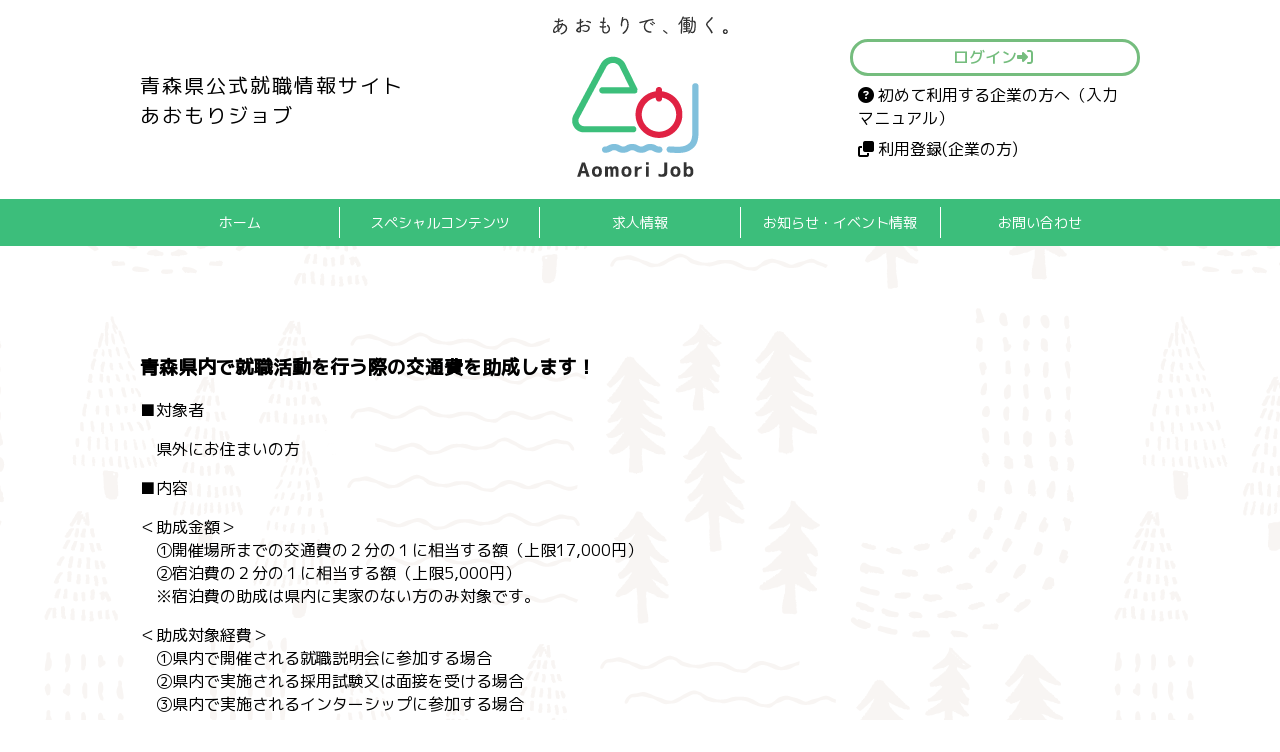

--- FILE ---
content_type: text/html; charset=UTF-8
request_url: https://aomori-job.jp/2022/05/13/%E9%9D%92%E6%A3%AE%E7%9C%8C%E5%86%85%E3%81%A7%E5%B0%B1%E8%81%B7%E6%B4%BB%E5%8B%95%E3%82%92%E8%A1%8C%E3%81%86%E9%9A%9B%E3%81%AE%E4%BA%A4%E9%80%9A%E8%B2%BB%E3%82%92%E5%8A%A9%E6%88%90%E3%81%97%E3%81%BE/
body_size: 10904
content:
<!DOCTYPE HTML>
<html lang="ja">
<head>
<script>
  dataLayerAOJ2022 = [{
  }];
  dataLayerAOJ2022.push({'variable_name': 'variable_value'});
</script>
<!-- Google Tag Manager -->
<script>(function(w,d,s,l,i){w[l]=w[l]||[];w[l].push({'gtm.start':
new Date().getTime(),event:'gtm.js'});var f=d.getElementsByTagName(s)[0],
j=d.createElement(s),dl=l!='dataLayer'?'&l='+l:'';j.async=true;j.src=
'https://www.googletagmanager.com/gtm.js?id='+i+dl;f.parentNode.insertBefore(j,f);
})(window,document,'script','dataLayer','GTM-TJJ8BPH');</script>
<!-- End Google Tag Manager -->

<!-- Google Tag Manager -->
<script>(function(w,d,s,l,i){w[l]=w[l]||[];w[l].push({'gtm.start':
new Date().getTime(),event:'gtm.js'});var f=d.getElementsByTagName(s)[0],
j=d.createElement(s),dl=l!='dataLayer'?'&l='+l:'';j.async=true;j.src=
'https://www.googletagmanager.com/gtm.js?id='+i+dl;f.parentNode.insertBefore(j,f);
})(window,document,'script','dataLayerAOJ2022','GTM-T2XLJCW');</script>
<!-- End Google Tag Manager -->

	<meta charset="UTF-8">
	<meta name="keywords" content="青森県公式,就職情報,求人情報検索,求職者,UIJターン,インターンシップ,企業情報">
	<meta name="description" content="青森県公式就職情報サイト「あおもりジョブ」では、人材の県内定着と還流促進を目的に、県内外の学生や求職者等に対して、青森県内の企業情報や求人情報、ＵＩＪターン就職支援制度、各種イベントなどの情報を発信しています。">
	<meta name="viewport" content="width=device-width,initial-scale=1,user-scalable=yes,viewport-fit=cover">
	<meta name="format-detection" content="telephone=no">
	<meta http-equiv="X-UA-Compatible" content="IE=edge"/>

	<!-- favicon start	 -->
	<link rel="apple-touch-icon" sizes="180x180" href="https://aomori-job.jp/wp-content/themes/aomori-job/images/favicon/apple-touch-icon.png">
	<link rel="icon" type="image/png" sizes="32x32" href="https://aomori-job.jp/wp-content/themes/aomori-job/images/favicon/favicon-32x32.png">
	<link rel="icon" type="image/png" sizes="16x16" href="https://aomori-job.jp/wp-content/themes/aomori-job/images/favicon/favicon-16x16.png">
	<link rel="manifest" href="https://aomori-job.jp/wp-content/themes/aomori-job/images/favicon/manifest.json">
	<link rel="mask-icon" href="https://aomori-job.jp/wp-content/themes/aomori-job/images/favicon/safari-pinned-tab.svg" color="#19a99d">
	<meta name="theme-color" content="#ffffff">
	<!-- favicon end -->
	<link rel="preconnect" href="https://fonts.googleapis.com">
	<link rel="preconnect" href="https://fonts.gstatic.com" crossorigin>
	<link href="https://fonts.googleapis.com/css2?family=M+PLUS+1p:wght@100;300;400;500&display=swap" rel="stylesheet">
	<!-- styles -->
	<link rel ="stylesheet" href="https://cdnjs.cloudflare.com/ajax/libs/font-awesome/6.0.0-beta2/css/all.min.css">
	<title>青森県内で就職活動を行う際の交通費を助成します！ &#8211; 青森県公式就職情報サイト「あおもりジョブ」</title>
<meta name='robots' content='max-image-preview:large' />
<link rel='dns-prefetch' href='//cdn.jsdelivr.net' />
<link rel='dns-prefetch' href='//unpkg.com' />
<link rel='dns-prefetch' href='//www.youtube.com' />
<link rel="alternate" title="oEmbed (JSON)" type="application/json+oembed" href="https://aomori-job.jp/wp-json/oembed/1.0/embed?url=https%3A%2F%2Faomori-job.jp%2F2022%2F05%2F13%2F%25e9%259d%2592%25e6%25a3%25ae%25e7%259c%258c%25e5%2586%2585%25e3%2581%25a7%25e5%25b0%25b1%25e8%2581%25b7%25e6%25b4%25bb%25e5%258b%2595%25e3%2582%2592%25e8%25a1%258c%25e3%2581%2586%25e9%259a%259b%25e3%2581%25ae%25e4%25ba%25a4%25e9%2580%259a%25e8%25b2%25bb%25e3%2582%2592%25e5%258a%25a9%25e6%2588%2590%25e3%2581%2597%25e3%2581%25be%2F" />
<link rel="alternate" title="oEmbed (XML)" type="text/xml+oembed" href="https://aomori-job.jp/wp-json/oembed/1.0/embed?url=https%3A%2F%2Faomori-job.jp%2F2022%2F05%2F13%2F%25e9%259d%2592%25e6%25a3%25ae%25e7%259c%258c%25e5%2586%2585%25e3%2581%25a7%25e5%25b0%25b1%25e8%2581%25b7%25e6%25b4%25bb%25e5%258b%2595%25e3%2582%2592%25e8%25a1%258c%25e3%2581%2586%25e9%259a%259b%25e3%2581%25ae%25e4%25ba%25a4%25e9%2580%259a%25e8%25b2%25bb%25e3%2582%2592%25e5%258a%25a9%25e6%2588%2590%25e3%2581%2597%25e3%2581%25be%2F&#038;format=xml" />
<style id='wp-img-auto-sizes-contain-inline-css' type='text/css'>
img:is([sizes=auto i],[sizes^="auto," i]){contain-intrinsic-size:3000px 1500px}
/*# sourceURL=wp-img-auto-sizes-contain-inline-css */
</style>
<style id='wp-emoji-styles-inline-css' type='text/css'>

	img.wp-smiley, img.emoji {
		display: inline !important;
		border: none !important;
		box-shadow: none !important;
		height: 1em !important;
		width: 1em !important;
		margin: 0 0.07em !important;
		vertical-align: -0.1em !important;
		background: none !important;
		padding: 0 !important;
	}
/*# sourceURL=wp-emoji-styles-inline-css */
</style>
<style id='wp-block-library-inline-css' type='text/css'>
:root{--wp-block-synced-color:#7a00df;--wp-block-synced-color--rgb:122,0,223;--wp-bound-block-color:var(--wp-block-synced-color);--wp-editor-canvas-background:#ddd;--wp-admin-theme-color:#007cba;--wp-admin-theme-color--rgb:0,124,186;--wp-admin-theme-color-darker-10:#006ba1;--wp-admin-theme-color-darker-10--rgb:0,107,160.5;--wp-admin-theme-color-darker-20:#005a87;--wp-admin-theme-color-darker-20--rgb:0,90,135;--wp-admin-border-width-focus:2px}@media (min-resolution:192dpi){:root{--wp-admin-border-width-focus:1.5px}}.wp-element-button{cursor:pointer}:root .has-very-light-gray-background-color{background-color:#eee}:root .has-very-dark-gray-background-color{background-color:#313131}:root .has-very-light-gray-color{color:#eee}:root .has-very-dark-gray-color{color:#313131}:root .has-vivid-green-cyan-to-vivid-cyan-blue-gradient-background{background:linear-gradient(135deg,#00d084,#0693e3)}:root .has-purple-crush-gradient-background{background:linear-gradient(135deg,#34e2e4,#4721fb 50%,#ab1dfe)}:root .has-hazy-dawn-gradient-background{background:linear-gradient(135deg,#faaca8,#dad0ec)}:root .has-subdued-olive-gradient-background{background:linear-gradient(135deg,#fafae1,#67a671)}:root .has-atomic-cream-gradient-background{background:linear-gradient(135deg,#fdd79a,#004a59)}:root .has-nightshade-gradient-background{background:linear-gradient(135deg,#330968,#31cdcf)}:root .has-midnight-gradient-background{background:linear-gradient(135deg,#020381,#2874fc)}:root{--wp--preset--font-size--normal:16px;--wp--preset--font-size--huge:42px}.has-regular-font-size{font-size:1em}.has-larger-font-size{font-size:2.625em}.has-normal-font-size{font-size:var(--wp--preset--font-size--normal)}.has-huge-font-size{font-size:var(--wp--preset--font-size--huge)}.has-text-align-center{text-align:center}.has-text-align-left{text-align:left}.has-text-align-right{text-align:right}.has-fit-text{white-space:nowrap!important}#end-resizable-editor-section{display:none}.aligncenter{clear:both}.items-justified-left{justify-content:flex-start}.items-justified-center{justify-content:center}.items-justified-right{justify-content:flex-end}.items-justified-space-between{justify-content:space-between}.screen-reader-text{border:0;clip-path:inset(50%);height:1px;margin:-1px;overflow:hidden;padding:0;position:absolute;width:1px;word-wrap:normal!important}.screen-reader-text:focus{background-color:#ddd;clip-path:none;color:#444;display:block;font-size:1em;height:auto;left:5px;line-height:normal;padding:15px 23px 14px;text-decoration:none;top:5px;width:auto;z-index:100000}html :where(.has-border-color){border-style:solid}html :where([style*=border-top-color]){border-top-style:solid}html :where([style*=border-right-color]){border-right-style:solid}html :where([style*=border-bottom-color]){border-bottom-style:solid}html :where([style*=border-left-color]){border-left-style:solid}html :where([style*=border-width]){border-style:solid}html :where([style*=border-top-width]){border-top-style:solid}html :where([style*=border-right-width]){border-right-style:solid}html :where([style*=border-bottom-width]){border-bottom-style:solid}html :where([style*=border-left-width]){border-left-style:solid}html :where(img[class*=wp-image-]){height:auto;max-width:100%}:where(figure){margin:0 0 1em}html :where(.is-position-sticky){--wp-admin--admin-bar--position-offset:var(--wp-admin--admin-bar--height,0px)}@media screen and (max-width:600px){html :where(.is-position-sticky){--wp-admin--admin-bar--position-offset:0px}}

/*# sourceURL=wp-block-library-inline-css */
</style><style id='wp-block-paragraph-inline-css' type='text/css'>
.is-small-text{font-size:.875em}.is-regular-text{font-size:1em}.is-large-text{font-size:2.25em}.is-larger-text{font-size:3em}.has-drop-cap:not(:focus):first-letter{float:left;font-size:8.4em;font-style:normal;font-weight:100;line-height:.68;margin:.05em .1em 0 0;text-transform:uppercase}body.rtl .has-drop-cap:not(:focus):first-letter{float:none;margin-left:.1em}p.has-drop-cap.has-background{overflow:hidden}:root :where(p.has-background){padding:1.25em 2.375em}:where(p.has-text-color:not(.has-link-color)) a{color:inherit}p.has-text-align-left[style*="writing-mode:vertical-lr"],p.has-text-align-right[style*="writing-mode:vertical-rl"]{rotate:180deg}
/*# sourceURL=https://aomori-job.jp/wp-includes/blocks/paragraph/style.min.css */
</style>
<style id='global-styles-inline-css' type='text/css'>
:root{--wp--preset--aspect-ratio--square: 1;--wp--preset--aspect-ratio--4-3: 4/3;--wp--preset--aspect-ratio--3-4: 3/4;--wp--preset--aspect-ratio--3-2: 3/2;--wp--preset--aspect-ratio--2-3: 2/3;--wp--preset--aspect-ratio--16-9: 16/9;--wp--preset--aspect-ratio--9-16: 9/16;--wp--preset--color--black: #000000;--wp--preset--color--cyan-bluish-gray: #abb8c3;--wp--preset--color--white: #ffffff;--wp--preset--color--pale-pink: #f78da7;--wp--preset--color--vivid-red: #cf2e2e;--wp--preset--color--luminous-vivid-orange: #ff6900;--wp--preset--color--luminous-vivid-amber: #fcb900;--wp--preset--color--light-green-cyan: #7bdcb5;--wp--preset--color--vivid-green-cyan: #00d084;--wp--preset--color--pale-cyan-blue: #8ed1fc;--wp--preset--color--vivid-cyan-blue: #0693e3;--wp--preset--color--vivid-purple: #9b51e0;--wp--preset--gradient--vivid-cyan-blue-to-vivid-purple: linear-gradient(135deg,rgb(6,147,227) 0%,rgb(155,81,224) 100%);--wp--preset--gradient--light-green-cyan-to-vivid-green-cyan: linear-gradient(135deg,rgb(122,220,180) 0%,rgb(0,208,130) 100%);--wp--preset--gradient--luminous-vivid-amber-to-luminous-vivid-orange: linear-gradient(135deg,rgb(252,185,0) 0%,rgb(255,105,0) 100%);--wp--preset--gradient--luminous-vivid-orange-to-vivid-red: linear-gradient(135deg,rgb(255,105,0) 0%,rgb(207,46,46) 100%);--wp--preset--gradient--very-light-gray-to-cyan-bluish-gray: linear-gradient(135deg,rgb(238,238,238) 0%,rgb(169,184,195) 100%);--wp--preset--gradient--cool-to-warm-spectrum: linear-gradient(135deg,rgb(74,234,220) 0%,rgb(151,120,209) 20%,rgb(207,42,186) 40%,rgb(238,44,130) 60%,rgb(251,105,98) 80%,rgb(254,248,76) 100%);--wp--preset--gradient--blush-light-purple: linear-gradient(135deg,rgb(255,206,236) 0%,rgb(152,150,240) 100%);--wp--preset--gradient--blush-bordeaux: linear-gradient(135deg,rgb(254,205,165) 0%,rgb(254,45,45) 50%,rgb(107,0,62) 100%);--wp--preset--gradient--luminous-dusk: linear-gradient(135deg,rgb(255,203,112) 0%,rgb(199,81,192) 50%,rgb(65,88,208) 100%);--wp--preset--gradient--pale-ocean: linear-gradient(135deg,rgb(255,245,203) 0%,rgb(182,227,212) 50%,rgb(51,167,181) 100%);--wp--preset--gradient--electric-grass: linear-gradient(135deg,rgb(202,248,128) 0%,rgb(113,206,126) 100%);--wp--preset--gradient--midnight: linear-gradient(135deg,rgb(2,3,129) 0%,rgb(40,116,252) 100%);--wp--preset--font-size--small: 13px;--wp--preset--font-size--medium: 20px;--wp--preset--font-size--large: 36px;--wp--preset--font-size--x-large: 42px;--wp--preset--spacing--20: 0.44rem;--wp--preset--spacing--30: 0.67rem;--wp--preset--spacing--40: 1rem;--wp--preset--spacing--50: 1.5rem;--wp--preset--spacing--60: 2.25rem;--wp--preset--spacing--70: 3.38rem;--wp--preset--spacing--80: 5.06rem;--wp--preset--shadow--natural: 6px 6px 9px rgba(0, 0, 0, 0.2);--wp--preset--shadow--deep: 12px 12px 50px rgba(0, 0, 0, 0.4);--wp--preset--shadow--sharp: 6px 6px 0px rgba(0, 0, 0, 0.2);--wp--preset--shadow--outlined: 6px 6px 0px -3px rgb(255, 255, 255), 6px 6px rgb(0, 0, 0);--wp--preset--shadow--crisp: 6px 6px 0px rgb(0, 0, 0);}:where(.is-layout-flex){gap: 0.5em;}:where(.is-layout-grid){gap: 0.5em;}body .is-layout-flex{display: flex;}.is-layout-flex{flex-wrap: wrap;align-items: center;}.is-layout-flex > :is(*, div){margin: 0;}body .is-layout-grid{display: grid;}.is-layout-grid > :is(*, div){margin: 0;}:where(.wp-block-columns.is-layout-flex){gap: 2em;}:where(.wp-block-columns.is-layout-grid){gap: 2em;}:where(.wp-block-post-template.is-layout-flex){gap: 1.25em;}:where(.wp-block-post-template.is-layout-grid){gap: 1.25em;}.has-black-color{color: var(--wp--preset--color--black) !important;}.has-cyan-bluish-gray-color{color: var(--wp--preset--color--cyan-bluish-gray) !important;}.has-white-color{color: var(--wp--preset--color--white) !important;}.has-pale-pink-color{color: var(--wp--preset--color--pale-pink) !important;}.has-vivid-red-color{color: var(--wp--preset--color--vivid-red) !important;}.has-luminous-vivid-orange-color{color: var(--wp--preset--color--luminous-vivid-orange) !important;}.has-luminous-vivid-amber-color{color: var(--wp--preset--color--luminous-vivid-amber) !important;}.has-light-green-cyan-color{color: var(--wp--preset--color--light-green-cyan) !important;}.has-vivid-green-cyan-color{color: var(--wp--preset--color--vivid-green-cyan) !important;}.has-pale-cyan-blue-color{color: var(--wp--preset--color--pale-cyan-blue) !important;}.has-vivid-cyan-blue-color{color: var(--wp--preset--color--vivid-cyan-blue) !important;}.has-vivid-purple-color{color: var(--wp--preset--color--vivid-purple) !important;}.has-black-background-color{background-color: var(--wp--preset--color--black) !important;}.has-cyan-bluish-gray-background-color{background-color: var(--wp--preset--color--cyan-bluish-gray) !important;}.has-white-background-color{background-color: var(--wp--preset--color--white) !important;}.has-pale-pink-background-color{background-color: var(--wp--preset--color--pale-pink) !important;}.has-vivid-red-background-color{background-color: var(--wp--preset--color--vivid-red) !important;}.has-luminous-vivid-orange-background-color{background-color: var(--wp--preset--color--luminous-vivid-orange) !important;}.has-luminous-vivid-amber-background-color{background-color: var(--wp--preset--color--luminous-vivid-amber) !important;}.has-light-green-cyan-background-color{background-color: var(--wp--preset--color--light-green-cyan) !important;}.has-vivid-green-cyan-background-color{background-color: var(--wp--preset--color--vivid-green-cyan) !important;}.has-pale-cyan-blue-background-color{background-color: var(--wp--preset--color--pale-cyan-blue) !important;}.has-vivid-cyan-blue-background-color{background-color: var(--wp--preset--color--vivid-cyan-blue) !important;}.has-vivid-purple-background-color{background-color: var(--wp--preset--color--vivid-purple) !important;}.has-black-border-color{border-color: var(--wp--preset--color--black) !important;}.has-cyan-bluish-gray-border-color{border-color: var(--wp--preset--color--cyan-bluish-gray) !important;}.has-white-border-color{border-color: var(--wp--preset--color--white) !important;}.has-pale-pink-border-color{border-color: var(--wp--preset--color--pale-pink) !important;}.has-vivid-red-border-color{border-color: var(--wp--preset--color--vivid-red) !important;}.has-luminous-vivid-orange-border-color{border-color: var(--wp--preset--color--luminous-vivid-orange) !important;}.has-luminous-vivid-amber-border-color{border-color: var(--wp--preset--color--luminous-vivid-amber) !important;}.has-light-green-cyan-border-color{border-color: var(--wp--preset--color--light-green-cyan) !important;}.has-vivid-green-cyan-border-color{border-color: var(--wp--preset--color--vivid-green-cyan) !important;}.has-pale-cyan-blue-border-color{border-color: var(--wp--preset--color--pale-cyan-blue) !important;}.has-vivid-cyan-blue-border-color{border-color: var(--wp--preset--color--vivid-cyan-blue) !important;}.has-vivid-purple-border-color{border-color: var(--wp--preset--color--vivid-purple) !important;}.has-vivid-cyan-blue-to-vivid-purple-gradient-background{background: var(--wp--preset--gradient--vivid-cyan-blue-to-vivid-purple) !important;}.has-light-green-cyan-to-vivid-green-cyan-gradient-background{background: var(--wp--preset--gradient--light-green-cyan-to-vivid-green-cyan) !important;}.has-luminous-vivid-amber-to-luminous-vivid-orange-gradient-background{background: var(--wp--preset--gradient--luminous-vivid-amber-to-luminous-vivid-orange) !important;}.has-luminous-vivid-orange-to-vivid-red-gradient-background{background: var(--wp--preset--gradient--luminous-vivid-orange-to-vivid-red) !important;}.has-very-light-gray-to-cyan-bluish-gray-gradient-background{background: var(--wp--preset--gradient--very-light-gray-to-cyan-bluish-gray) !important;}.has-cool-to-warm-spectrum-gradient-background{background: var(--wp--preset--gradient--cool-to-warm-spectrum) !important;}.has-blush-light-purple-gradient-background{background: var(--wp--preset--gradient--blush-light-purple) !important;}.has-blush-bordeaux-gradient-background{background: var(--wp--preset--gradient--blush-bordeaux) !important;}.has-luminous-dusk-gradient-background{background: var(--wp--preset--gradient--luminous-dusk) !important;}.has-pale-ocean-gradient-background{background: var(--wp--preset--gradient--pale-ocean) !important;}.has-electric-grass-gradient-background{background: var(--wp--preset--gradient--electric-grass) !important;}.has-midnight-gradient-background{background: var(--wp--preset--gradient--midnight) !important;}.has-small-font-size{font-size: var(--wp--preset--font-size--small) !important;}.has-medium-font-size{font-size: var(--wp--preset--font-size--medium) !important;}.has-large-font-size{font-size: var(--wp--preset--font-size--large) !important;}.has-x-large-font-size{font-size: var(--wp--preset--font-size--x-large) !important;}
/*# sourceURL=global-styles-inline-css */
</style>

<style id='classic-theme-styles-inline-css' type='text/css'>
/*! This file is auto-generated */
.wp-block-button__link{color:#fff;background-color:#32373c;border-radius:9999px;box-shadow:none;text-decoration:none;padding:calc(.667em + 2px) calc(1.333em + 2px);font-size:1.125em}.wp-block-file__button{background:#32373c;color:#fff;text-decoration:none}
/*# sourceURL=/wp-includes/css/classic-themes.min.css */
</style>
<link rel='stylesheet' id='modal-video-css' href='//cdn.jsdelivr.net/npm/modal-video@2.4.2/css/modal-video.min.css' type='text/css' media='' />
<link rel='stylesheet' id='aoj-style-css' href='https://aomori-job.jp/wp-content/themes/aoj-2021/style.css?ver=4bfa46066c91a0a06cacf45dc7865610' type='text/css' media='all' />
<link rel='stylesheet' id='jquery-lazyloadxt-spinner-css-css' href='//aomori-job.jp/wp-content/plugins/a3-lazy-load/assets/css/jquery.lazyloadxt.spinner.css?ver=4bfa46066c91a0a06cacf45dc7865610' type='text/css' media='all' />
<link rel='stylesheet' id='um_modal-css' href='https://aomori-job.jp/wp-content/plugins/ultimate-member/assets/css/um-modal.min.css?ver=2.11.1' type='text/css' media='all' />
<link rel='stylesheet' id='um_ui-css' href='https://aomori-job.jp/wp-content/plugins/ultimate-member/assets/libs/jquery-ui/jquery-ui.min.css?ver=1.13.2' type='text/css' media='all' />
<link rel='stylesheet' id='um_tipsy-css' href='https://aomori-job.jp/wp-content/plugins/ultimate-member/assets/libs/tipsy/tipsy.min.css?ver=1.0.0a' type='text/css' media='all' />
<link rel='stylesheet' id='um_raty-css' href='https://aomori-job.jp/wp-content/plugins/ultimate-member/assets/libs/raty/um-raty.min.css?ver=2.6.0' type='text/css' media='all' />
<link rel='stylesheet' id='select2-css' href='https://aomori-job.jp/wp-content/plugins/ultimate-member/assets/libs/select2/select2.min.css?ver=4.0.13' type='text/css' media='all' />
<link rel='stylesheet' id='um_fileupload-css' href='https://aomori-job.jp/wp-content/plugins/ultimate-member/assets/css/um-fileupload.min.css?ver=2.11.1' type='text/css' media='all' />
<link rel='stylesheet' id='um_confirm-css' href='https://aomori-job.jp/wp-content/plugins/ultimate-member/assets/libs/um-confirm/um-confirm.min.css?ver=1.0' type='text/css' media='all' />
<link rel='stylesheet' id='um_datetime-css' href='https://aomori-job.jp/wp-content/plugins/ultimate-member/assets/libs/pickadate/default.min.css?ver=3.6.2' type='text/css' media='all' />
<link rel='stylesheet' id='um_datetime_date-css' href='https://aomori-job.jp/wp-content/plugins/ultimate-member/assets/libs/pickadate/default.date.min.css?ver=3.6.2' type='text/css' media='all' />
<link rel='stylesheet' id='um_datetime_time-css' href='https://aomori-job.jp/wp-content/plugins/ultimate-member/assets/libs/pickadate/default.time.min.css?ver=3.6.2' type='text/css' media='all' />
<link rel='stylesheet' id='um_fonticons_ii-css' href='https://aomori-job.jp/wp-content/plugins/ultimate-member/assets/libs/legacy/fonticons/fonticons-ii.min.css?ver=2.11.1' type='text/css' media='all' />
<link rel='stylesheet' id='um_fonticons_fa-css' href='https://aomori-job.jp/wp-content/plugins/ultimate-member/assets/libs/legacy/fonticons/fonticons-fa.min.css?ver=2.11.1' type='text/css' media='all' />
<link rel='stylesheet' id='um_fontawesome-css' href='https://aomori-job.jp/wp-content/plugins/ultimate-member/assets/css/um-fontawesome.min.css?ver=6.5.2' type='text/css' media='all' />
<link rel='stylesheet' id='um_common-css' href='https://aomori-job.jp/wp-content/plugins/ultimate-member/assets/css/common.min.css?ver=2.11.1' type='text/css' media='all' />
<link rel='stylesheet' id='um_responsive-css' href='https://aomori-job.jp/wp-content/plugins/ultimate-member/assets/css/um-responsive.min.css?ver=2.11.1' type='text/css' media='all' />
<link rel='stylesheet' id='um_styles-css' href='https://aomori-job.jp/wp-content/plugins/ultimate-member/assets/css/um-styles.min.css?ver=2.11.1' type='text/css' media='all' />
<link rel='stylesheet' id='um_crop-css' href='https://aomori-job.jp/wp-content/plugins/ultimate-member/assets/libs/cropper/cropper.min.css?ver=1.6.1' type='text/css' media='all' />
<link rel='stylesheet' id='um_profile-css' href='https://aomori-job.jp/wp-content/plugins/ultimate-member/assets/css/um-profile.min.css?ver=2.11.1' type='text/css' media='all' />
<link rel='stylesheet' id='um_account-css' href='https://aomori-job.jp/wp-content/plugins/ultimate-member/assets/css/um-account.min.css?ver=2.11.1' type='text/css' media='all' />
<link rel='stylesheet' id='um_misc-css' href='https://aomori-job.jp/wp-content/plugins/ultimate-member/assets/css/um-misc.min.css?ver=2.11.1' type='text/css' media='all' />
<link rel='stylesheet' id='um_default_css-css' href='https://aomori-job.jp/wp-content/plugins/ultimate-member/assets/css/um-old-default.min.css?ver=2.11.1' type='text/css' media='all' />
<link rel='stylesheet' id='um_old_css-css' href='https://aomori-job.jp/wp-content/plugins/ultimate-member/../../uploads/ultimatemember/um_old_settings.css?ver=2.0.0' type='text/css' media='all' />
<!--n2css--><!--n2js--><script type="text/javascript" src="https://aomori-job.jp/wp-includes/js/jquery/jquery.min.js?ver=3.7.1" id="jquery-core-js"></script>
<script type="text/javascript" src="https://aomori-job.jp/wp-includes/js/jquery/jquery-migrate.min.js?ver=3.4.1" id="jquery-migrate-js"></script>
<script type="text/javascript" src="https://aomori-job.jp/wp-content/plugins/ultimate-member/assets/js/um-gdpr.min.js?ver=2.11.1" id="um-gdpr-js"></script>
<link rel="https://api.w.org/" href="https://aomori-job.jp/wp-json/" /><link rel="alternate" title="JSON" type="application/json" href="https://aomori-job.jp/wp-json/wp/v2/posts/43918" /><link rel="canonical" href="https://aomori-job.jp/2022/05/13/%e9%9d%92%e6%a3%ae%e7%9c%8c%e5%86%85%e3%81%a7%e5%b0%b1%e8%81%b7%e6%b4%bb%e5%8b%95%e3%82%92%e8%a1%8c%e3%81%86%e9%9a%9b%e3%81%ae%e4%ba%a4%e9%80%9a%e8%b2%bb%e3%82%92%e5%8a%a9%e6%88%90%e3%81%97%e3%81%be/" />
                                        <script>
                                            var ajaxUrl = 'https://aomori-job.jp/wp-admin/admin-ajax.php';
                                        </script>
                                </head>

<body data-rsssl=1>
<!-- Google Tag Manager (noscript) -->
<noscript><iframe src="https://www.googletagmanager.com/ns.html?id=GTM-TJJ8BPH"
height="0" width="0" style="display:none;visibility:hidden"></iframe></noscript>
<!-- End Google Tag Manager (noscript) -->

<!-- Google Tag Manager (noscript) -->
<noscript><iframe src="https://www.googletagmanager.com/ns.html?id=GTM-T2XLJCW"
height="0" width="0" style="display:none;visibility:hidden"></iframe></noscript>
<!-- End Google Tag Manager (noscript) -->

<div class="overlay">
    <div class="inner">
        <div class="logo">
            <img src="https://aomori-job.jp/wp-content/themes/aoj-2021/images/1x/logo-white.png" srcset="https://aomori-job.jp/wp-content/themes/aoj-2021/images/1x/logo-white.png 1x, https://aomori-job.jp/wp-content/themes/aoj-2021/images/2x/logo-white@2x.png 2x, https://aomori-job.jp/wp-content/themes/aoj-2021/images/3x/logo-white@3x.png 3x" alt="ロゴ Aomori Job" />        </div>
        <div class="admin-menu">
            <ul>
                            <li class="auth"><a href="https://aomori-job.jp/login">ログイン<i class="fas fa-sign-in-alt"></i></a></li>
                <li><a href="https://aomori-job.jp/register-company"><i class="fas fa-clone"></i>利用登録(企業の方)</a></li>
                        </ul>
        </div>
        <nav>
            <ul>
                <li><a href="https://aomori-job.jp">ホーム</a></li>
                <li><a href="https://aomori-job.jp/campaign2021">スペシャルコンテンツ</a></li>
                <li><a href="https://aomori-job.jp?s=search">求人情報</a></li>
                <li><a href="https://aomori-job.jp/category/info">お知らせ・イベント情報</a></li>
                <li><a href="https://aomori-job.jp/contact">お問い合わせ</a></li>
            </ul>
        </nav>
        <a class="close-overlay" href="#"><i class="fa fa-close"></i></a>
    </div>
</div>
<header>
	<div class="inner">
		<div class="container">
			<h1>青森県公式就職情報サイト<br>あおもりジョブ</h1>
			<div class="logo"><a href="https://aomori-job.jp"><img src="https://aomori-job.jp/wp-content/themes/aoj-2021/images/1x/logo.png" srcset="https://aomori-job.jp/wp-content/themes/aoj-2021/images/1x/logo.png 1x, https://aomori-job.jp/wp-content/themes/aoj-2021/images/2x/logo@2x.png 2x, https://aomori-job.jp/wp-content/themes/aoj-2021/images/3x/logo@3x.png 3x" alt="Aomori Job ロゴ" /></a></div>
			<div class="admin-menu">
				<a href="#" class="open-overlay"><i class="fas fa-bars"></i><sub>メニュー</sub></a>
				<ul>
									<li class="auth"><a href="https://aomori-job.jp/login">ログイン<i class="fas fa-sign-in-alt"></i></a></li>
					<li><a href="https://aomori-job.jp/guide"><i class="fa-solid fa-circle-question"></i>初めて利用する企業の方へ（入力マニュアル）</a></li>
					<li><a href="https://aomori-job.jp/register-company"><i class="fas fa-clone"></i>利用登録(企業の方)</a></li>
								</ul>
			</div>
		</div><!-- .container -->
	</div><!-- .inner -->
	<nav>
		<div class="inner">
			<ul class="container">
				<li><a href="https://aomori-job.jp">ホーム</a></li>
				<li><a href="https://www.youtube.com/channel/UCggIwcv4_j7tLm5LVHvCvEg">スペシャルコンテンツ</a></li>
				<li><a href="https://aomori-job.jp?s=search&t=job_offer">求人情報</a></li>
				<li><a href="https://aomori-job.jp/category/info">お知らせ・イベント情報</a></li>
				<li><a href="https://aomori-job.jp/contact">お問い合わせ</a></li>
			</ul>
		</div><!-- .inner -->
	</nav>
</header><main class="single">
	<section>
		<div class="inner">
						<article>
				<h1>青森県内で就職活動を行う際の交通費を助成します！</h1>
				
<p>■対象者</p>



<p>　県外にお住まいの方</p>



<p>■内容</p>



<p>＜助成金額＞<br>　①開催場所までの交通費の２分の１に相当する額（上限17,000円）<br>　②宿泊費の２分の１に相当する額（上限5,000円）<br>　※宿泊費の助成は県内に実家のない方のみ対象です。</p>



<p>＜助成対象経費＞<br>　①県内で開催される就職説明会に参加する場合<br>　②県内で実施される採用試験又は面接を受ける場合<br>　③県内で実施されるインターシップに参加する場合<br>　※１人につき１回限り。</p>



<p>＜注意＞<br>　申請には交通費を支払ったことが証明できる書類（領収書、クレジットカードの明細、乗車前の切符のコピー等）が必要です。</p>



<p>　申請方法等の詳細は県のホームページをご確認ください。<br>　<a href="https://www.pref.aomori.lg.jp/soshiki/shoko/roseinoryoku/kotsuhijosei.html">https://www.pref.aomori.lg.jp/soshiki/shoko/roseinoryoku/kotsuhijosei.html</a></p>



<p>■問合わせ先</p>



<p>　青森県ＵＩＪターン還流促進交通費助成事業事務局<br> （委託先：ＮＰＯ法人あおもりＩＴ活用サポートセンター）</p>



<p>　電話：050-3591-0252</p>



<p>　メール：info@aomori-job.jp</p>
			</article>
				
			<div class="pager container">
				<a href="https://aomori-job.jp/2022/03/03/%e3%80%8c%e3%81%82%e3%81%8a%e3%82%82%e3%82%8a%e5%89%af%e6%a5%ad%e3%83%bb%e5%85%bc%e6%a5%ad%e6%83%85%e5%a0%b1%e3%82%b5%e3%82%a4%e3%83%88%e3%80%8d%e3%81%ae%e3%81%94%e6%a1%88%e5%86%85/" rel="prev">「あおもり副業・兼業情報サイト」のご案内</a>				<a href="https://aomori-job.jp/2022/05/31/%e4%bb%a4%e5%92%8c4%e5%b9%b46%e6%9c%887%e6%97%a5%e7%81%ab%e3%80%80%e3%82%b8%e3%83%a7%e3%83%96%e3%82%ab%e3%83%95%e3%82%a7%e3%81%82%e3%81%8a%e3%82%82%e3%82%8a%e3%80%8c%e5%a5%b3%e6%80%a7%e5%b0%82/" rel="next">令和4年6月7日(火)　ジョブカフェあおもり「女性専用相談コーナー”ウーマンワーキングカフェ”」オープン</a>            </div>
		</div>
	</section>
</main>
<div class="foot-logo">
    <a href="https://aomori-job.jp"><img src="https://aomori-job.jp/wp-content/themes/aoj-2021/images/1x/logo.png" srcset="https://aomori-job.jp/wp-content/themes/aoj-2021/images/1x/logo.png 1x, https://aomori-job.jp/wp-content/themes/aoj-2021/images/2x/logo@2x.png 2x, https://aomori-job.jp/wp-content/themes/aoj-2021/images/3x/logo@3x.png 3x" alt="Aomori Job ロゴ" /></a>
</div>
<footer>
    <div class="inner">
        <address>
            <p class="name">青森県公式就職情報サイト あおもりジョブ</p>
            <p class="administrator">こども家庭部　若者定着還流促進課　県内定着促進グループ<br>（あおもり人財確保推進センター）</p>
            <div class="contact">
                <ul>
                    <li class="tel">017-775-7075</li>
                    <li class="fax">017-775-7076</li>
                    <li class="email">wakamono@pref.aomori.lg.jp</li>
                </ul>
            </div>
        </address>
        <div class="foot-nav">
            <ul class="container">
                <li><a href="https://aomori-job.jp/about">このサイト・運営組織について</a></li>
                <!--
                <li><a href="https://aomori-job.jp/faq">よくあるご質問</a></li>
                -->
                <li><a href="https://aomori-job.jp/terms">利用規約</a></li>
                <li><a href="https://aomori-job.jp/link">関連リンク</a></li>
                <li><a href="https://aomori-job.jp/privacy">プライバシーポリシー</a></li>
                <li><a href="https://aomori-job.jp/contact">お問い合わせ</a></li>
                <li><a href="https://aomori-job.jp/sitemap">サイトマップ</a></li>
            </ul>
        </div>
    </div><!-- .inner -->
</footer>
<div class="copyright">
    <small>&copy; 2021 AOMORI Prefecture</small>
</div>

<div id="um_upload_single" style="display:none;"></div>

<div id="um_view_photo" style="display:none;">
	<a href="javascript:void(0);" data-action="um_remove_modal" class="um-modal-close" aria-label="写真モーダルを閉じる">
		<i class="um-faicon-times"></i>
	</a>

	<div class="um-modal-body photo">
		<div class="um-modal-photo"></div>
	</div>
</div>
<script type="speculationrules">
{"prefetch":[{"source":"document","where":{"and":[{"href_matches":"/*"},{"not":{"href_matches":["/wp-*.php","/wp-admin/*","/wp-content/uploads/*","/wp-content/*","/wp-content/plugins/*","/wp-content/themes/aoj-2021/*","/wp-content/themes/aomori-job/*","/*\\?(.+)"]}},{"not":{"selector_matches":"a[rel~=\"nofollow\"]"}},{"not":{"selector_matches":".no-prefetch, .no-prefetch a"}}]},"eagerness":"conservative"}]}
</script>
<script type="text/javascript" src="//cdn.jsdelivr.net/npm/modal-video@2.4.2/js/jquery-modal-video.min.js" id="modal-video-js"></script>
<script type="text/javascript" src="https://aomori-job.jp/wp-content/themes/aoj-2021/js/app.js?ver=4bfa46066c91a0a06cacf45dc7865610" id="aoj2021-app-js"></script>
<script type="text/javascript" src="https://unpkg.com/isotope-layout@3/dist/isotope.pkgd.min.js?ver=1.0.0" id="isotope-js"></script>
<script type="text/javascript" src="https://www.youtube.com/iframe_api?ver=3" id="ytiframe-js"></script>
<script type="text/javascript" src="https://aomori-job.jp/wp-content/themes/aomori-job/js/common.js?ver=1649376628" id="aoj-common-js"></script>
<script type="text/javascript" id="jquery-lazyloadxt-js-extra">
/* <![CDATA[ */
var a3_lazyload_params = {"apply_images":"1","apply_videos":"1"};
//# sourceURL=jquery-lazyloadxt-js-extra
/* ]]> */
</script>
<script type="text/javascript" src="//aomori-job.jp/wp-content/plugins/a3-lazy-load/assets/js/jquery.lazyloadxt.extra.min.js?ver=2.7.6" id="jquery-lazyloadxt-js"></script>
<script type="text/javascript" src="//aomori-job.jp/wp-content/plugins/a3-lazy-load/assets/js/jquery.lazyloadxt.srcset.min.js?ver=2.7.6" id="jquery-lazyloadxt-srcset-js"></script>
<script type="text/javascript" id="jquery-lazyloadxt-extend-js-extra">
/* <![CDATA[ */
var a3_lazyload_extend_params = {"edgeY":"0","horizontal_container_classnames":""};
//# sourceURL=jquery-lazyloadxt-extend-js-extra
/* ]]> */
</script>
<script type="text/javascript" src="//aomori-job.jp/wp-content/plugins/a3-lazy-load/assets/js/jquery.lazyloadxt.extend.js?ver=2.7.6" id="jquery-lazyloadxt-extend-js"></script>
<script type="text/javascript" src="https://aomori-job.jp/wp-includes/js/underscore.min.js?ver=1.13.7" id="underscore-js"></script>
<script type="text/javascript" id="wp-util-js-extra">
/* <![CDATA[ */
var _wpUtilSettings = {"ajax":{"url":"/wp-admin/admin-ajax.php"}};
//# sourceURL=wp-util-js-extra
/* ]]> */
</script>
<script type="text/javascript" src="https://aomori-job.jp/wp-includes/js/wp-util.min.js?ver=4bfa46066c91a0a06cacf45dc7865610" id="wp-util-js"></script>
<script type="text/javascript" src="https://aomori-job.jp/wp-includes/js/dist/hooks.min.js?ver=dd5603f07f9220ed27f1" id="wp-hooks-js"></script>
<script type="text/javascript" src="https://aomori-job.jp/wp-includes/js/dist/i18n.min.js?ver=c26c3dc7bed366793375" id="wp-i18n-js"></script>
<script type="text/javascript" id="wp-i18n-js-after">
/* <![CDATA[ */
wp.i18n.setLocaleData( { 'text direction\u0004ltr': [ 'ltr' ] } );
//# sourceURL=wp-i18n-js-after
/* ]]> */
</script>
<script type="text/javascript" src="https://aomori-job.jp/wp-content/plugins/ultimate-member/assets/libs/tipsy/tipsy.min.js?ver=1.0.0a" id="um_tipsy-js"></script>
<script type="text/javascript" src="https://aomori-job.jp/wp-content/plugins/ultimate-member/assets/libs/um-confirm/um-confirm.min.js?ver=1.0" id="um_confirm-js"></script>
<script type="text/javascript" src="https://aomori-job.jp/wp-content/plugins/ultimate-member/assets/libs/pickadate/picker.min.js?ver=3.6.2" id="um_datetime-js"></script>
<script type="text/javascript" src="https://aomori-job.jp/wp-content/plugins/ultimate-member/assets/libs/pickadate/picker.date.min.js?ver=3.6.2" id="um_datetime_date-js"></script>
<script type="text/javascript" src="https://aomori-job.jp/wp-content/plugins/ultimate-member/assets/libs/pickadate/picker.time.min.js?ver=3.6.2" id="um_datetime_time-js"></script>
<script type="text/javascript" src="https://aomori-job.jp/wp-content/plugins/ultimate-member/assets/libs/pickadate/translations/ja_JP.min.js?ver=3.6.2" id="um_datetime_locale-js"></script>
<script type="text/javascript" id="um_common-js-extra">
/* <![CDATA[ */
var um_common_variables = {"locale":"ja"};
var um_common_variables = {"locale":"ja"};
//# sourceURL=um_common-js-extra
/* ]]> */
</script>
<script type="text/javascript" src="https://aomori-job.jp/wp-content/plugins/ultimate-member/assets/js/common.min.js?ver=2.11.1" id="um_common-js"></script>
<script type="text/javascript" src="https://aomori-job.jp/wp-content/plugins/ultimate-member/assets/libs/cropper/cropper.min.js?ver=1.6.1" id="um_crop-js"></script>
<script type="text/javascript" id="um_frontend_common-js-extra">
/* <![CDATA[ */
var um_frontend_common_variables = [];
//# sourceURL=um_frontend_common-js-extra
/* ]]> */
</script>
<script type="text/javascript" src="https://aomori-job.jp/wp-content/plugins/ultimate-member/assets/js/common-frontend.min.js?ver=2.11.1" id="um_frontend_common-js"></script>
<script type="text/javascript" src="https://aomori-job.jp/wp-content/plugins/ultimate-member/assets/js/um-modal.min.js?ver=2.11.1" id="um_modal-js"></script>
<script type="text/javascript" src="https://aomori-job.jp/wp-content/plugins/ultimate-member/assets/libs/jquery-form/jquery-form.min.js?ver=2.11.1" id="um_jquery_form-js"></script>
<script type="text/javascript" src="https://aomori-job.jp/wp-content/plugins/ultimate-member/assets/libs/fileupload/fileupload.js?ver=2.11.1" id="um_fileupload-js"></script>
<script type="text/javascript" src="https://aomori-job.jp/wp-content/plugins/ultimate-member/assets/js/um-functions.min.js?ver=2.11.1" id="um_functions-js"></script>
<script type="text/javascript" src="https://aomori-job.jp/wp-content/plugins/ultimate-member/assets/js/um-responsive.min.js?ver=2.11.1" id="um_responsive-js"></script>
<script type="text/javascript" src="https://aomori-job.jp/wp-content/plugins/ultimate-member/assets/js/um-conditional.min.js?ver=2.11.1" id="um_conditional-js"></script>
<script type="text/javascript" src="https://aomori-job.jp/wp-content/plugins/ultimate-member/assets/libs/select2/select2.full.min.js?ver=4.0.13" id="select2-js"></script>
<script type="text/javascript" src="https://aomori-job.jp/wp-content/plugins/ultimate-member/assets/libs/select2/i18n/ja.js?ver=4.0.13" id="um_select2_locale-js"></script>
<script type="text/javascript" src="https://aomori-job.jp/wp-content/plugins/ultimate-member/assets/libs/raty/um-raty.min.js?ver=2.6.0" id="um_raty-js"></script>
<script type="text/javascript" id="um_scripts-js-extra">
/* <![CDATA[ */
var um_scripts = {"max_upload_size":"134217728","nonce":"2fba137a3a"};
//# sourceURL=um_scripts-js-extra
/* ]]> */
</script>
<script type="text/javascript" src="https://aomori-job.jp/wp-content/plugins/ultimate-member/assets/js/um-scripts.min.js?ver=2.11.1" id="um_scripts-js"></script>
<script type="text/javascript" id="um_profile-js-translations">
/* <![CDATA[ */
( function( domain, translations ) {
	var localeData = translations.locale_data[ domain ] || translations.locale_data.messages;
	localeData[""].domain = domain;
	wp.i18n.setLocaleData( localeData, domain );
} )( "ultimate-member", {"translation-revision-date":"2025-09-12 13:12:20+0000","generator":"GlotPress\/4.0.1","domain":"messages","locale_data":{"messages":{"":{"domain":"messages","plural-forms":"nplurals=1; plural=0;","lang":"ja_JP"},"Upload a cover photo":["\u30ab\u30d0\u30fc\u5199\u771f\u3092\u30a2\u30c3\u30d7\u30ed\u30fc\u30c9"]}},"comment":{"reference":"assets\/js\/um-profile.js"}} );
//# sourceURL=um_profile-js-translations
/* ]]> */
</script>
<script type="text/javascript" src="https://aomori-job.jp/wp-content/plugins/ultimate-member/assets/js/um-profile.min.js?ver=2.11.1" id="um_profile-js"></script>
<script type="text/javascript" src="https://aomori-job.jp/wp-content/plugins/ultimate-member/assets/js/um-account.min.js?ver=2.11.1" id="um_account-js"></script>
<script id="wp-emoji-settings" type="application/json">
{"baseUrl":"https://s.w.org/images/core/emoji/17.0.2/72x72/","ext":".png","svgUrl":"https://s.w.org/images/core/emoji/17.0.2/svg/","svgExt":".svg","source":{"concatemoji":"https://aomori-job.jp/wp-includes/js/wp-emoji-release.min.js?ver=4bfa46066c91a0a06cacf45dc7865610"}}
</script>
<script type="module">
/* <![CDATA[ */
/*! This file is auto-generated */
const a=JSON.parse(document.getElementById("wp-emoji-settings").textContent),o=(window._wpemojiSettings=a,"wpEmojiSettingsSupports"),s=["flag","emoji"];function i(e){try{var t={supportTests:e,timestamp:(new Date).valueOf()};sessionStorage.setItem(o,JSON.stringify(t))}catch(e){}}function c(e,t,n){e.clearRect(0,0,e.canvas.width,e.canvas.height),e.fillText(t,0,0);t=new Uint32Array(e.getImageData(0,0,e.canvas.width,e.canvas.height).data);e.clearRect(0,0,e.canvas.width,e.canvas.height),e.fillText(n,0,0);const a=new Uint32Array(e.getImageData(0,0,e.canvas.width,e.canvas.height).data);return t.every((e,t)=>e===a[t])}function p(e,t){e.clearRect(0,0,e.canvas.width,e.canvas.height),e.fillText(t,0,0);var n=e.getImageData(16,16,1,1);for(let e=0;e<n.data.length;e++)if(0!==n.data[e])return!1;return!0}function u(e,t,n,a){switch(t){case"flag":return n(e,"\ud83c\udff3\ufe0f\u200d\u26a7\ufe0f","\ud83c\udff3\ufe0f\u200b\u26a7\ufe0f")?!1:!n(e,"\ud83c\udde8\ud83c\uddf6","\ud83c\udde8\u200b\ud83c\uddf6")&&!n(e,"\ud83c\udff4\udb40\udc67\udb40\udc62\udb40\udc65\udb40\udc6e\udb40\udc67\udb40\udc7f","\ud83c\udff4\u200b\udb40\udc67\u200b\udb40\udc62\u200b\udb40\udc65\u200b\udb40\udc6e\u200b\udb40\udc67\u200b\udb40\udc7f");case"emoji":return!a(e,"\ud83e\u1fac8")}return!1}function f(e,t,n,a){let r;const o=(r="undefined"!=typeof WorkerGlobalScope&&self instanceof WorkerGlobalScope?new OffscreenCanvas(300,150):document.createElement("canvas")).getContext("2d",{willReadFrequently:!0}),s=(o.textBaseline="top",o.font="600 32px Arial",{});return e.forEach(e=>{s[e]=t(o,e,n,a)}),s}function r(e){var t=document.createElement("script");t.src=e,t.defer=!0,document.head.appendChild(t)}a.supports={everything:!0,everythingExceptFlag:!0},new Promise(t=>{let n=function(){try{var e=JSON.parse(sessionStorage.getItem(o));if("object"==typeof e&&"number"==typeof e.timestamp&&(new Date).valueOf()<e.timestamp+604800&&"object"==typeof e.supportTests)return e.supportTests}catch(e){}return null}();if(!n){if("undefined"!=typeof Worker&&"undefined"!=typeof OffscreenCanvas&&"undefined"!=typeof URL&&URL.createObjectURL&&"undefined"!=typeof Blob)try{var e="postMessage("+f.toString()+"("+[JSON.stringify(s),u.toString(),c.toString(),p.toString()].join(",")+"));",a=new Blob([e],{type:"text/javascript"});const r=new Worker(URL.createObjectURL(a),{name:"wpTestEmojiSupports"});return void(r.onmessage=e=>{i(n=e.data),r.terminate(),t(n)})}catch(e){}i(n=f(s,u,c,p))}t(n)}).then(e=>{for(const n in e)a.supports[n]=e[n],a.supports.everything=a.supports.everything&&a.supports[n],"flag"!==n&&(a.supports.everythingExceptFlag=a.supports.everythingExceptFlag&&a.supports[n]);var t;a.supports.everythingExceptFlag=a.supports.everythingExceptFlag&&!a.supports.flag,a.supports.everything||((t=a.source||{}).concatemoji?r(t.concatemoji):t.wpemoji&&t.twemoji&&(r(t.twemoji),r(t.wpemoji)))});
//# sourceURL=https://aomori-job.jp/wp-includes/js/wp-emoji-loader.min.js
/* ]]> */
</script>
<script type="text/javascript">
jQuery(function() {
    console.log('loaded');
});
</script>
</body>
</html>
<!-- Cached by WP-Optimize (gzip) - https://teamupdraft.com/wp-optimize/ - Last modified: 2026-01-17 12:33 (Asia/Tokyo UTC:9) -->
